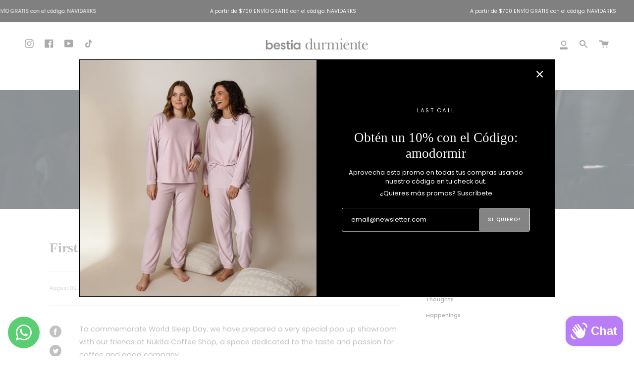

--- FILE ---
content_type: application/x-javascript
request_url: https://app.cart-bot.net/public/status/shop/bestia-durmiente.myshopify.com.js?1769759643
body_size: -319
content:
var giftbee_settings_updated='1706981184c';